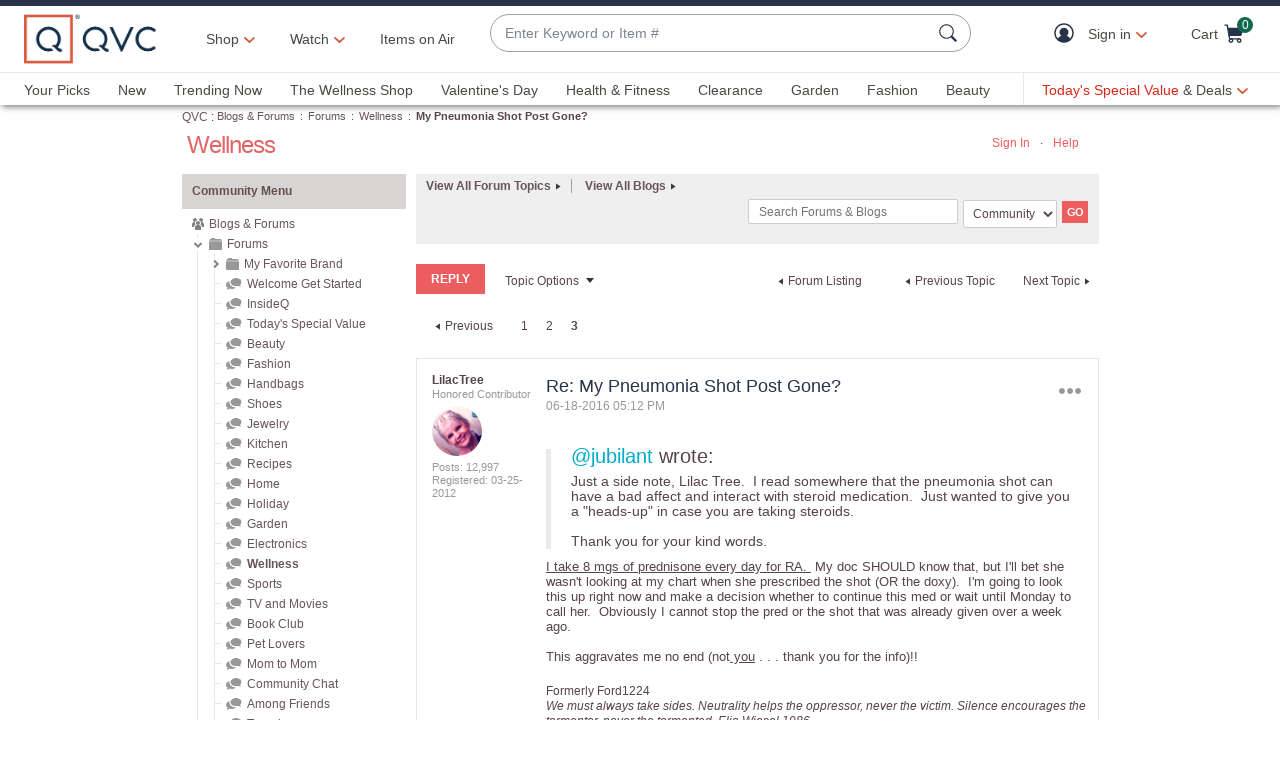

--- FILE ---
content_type: text/javascript; charset=utf-8
request_url: https://app.link/_r?sdk=web2.86.5&branch_key=key_live_kdsXO58ZZrQsaxYGNsmWcoghutb0B538&callback=branch_callback__0
body_size: 74
content:
/**/ typeof branch_callback__0 === 'function' && branch_callback__0("1542714950900703976");

--- FILE ---
content_type: text/javascript; charset=utf-8
request_url: https://app.link/_r?sdk=web2.86.5&branch_key=key_live_kdsXO58ZZrQsaxYGNsmWcoghutb0B538&callback=branch_callback__1
body_size: 72
content:
/**/ typeof branch_callback__1 === 'function' && branch_callback__1("1542714950900703976");

--- FILE ---
content_type: text/javascript; charset=utf-8
request_url: https://app.link/_r?sdk=web2.86.5&branch_key=key_live_nEkZQDuMhVduEieXjJYAfofbuzf0yGoe&callback=branch_callback__0
body_size: 73
content:
/**/ typeof branch_callback__0 === 'function' && branch_callback__0("1542714950514563035");